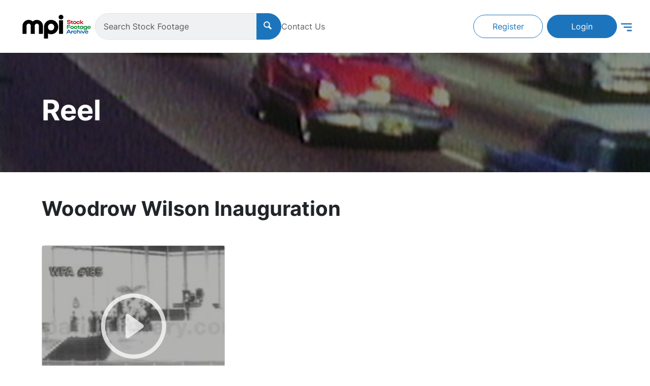

--- FILE ---
content_type: text/html; charset=utf-8
request_url: https://www.mpistockfootage.com/videos/164822
body_size: 33037
content:
<!DOCTYPE html>
<html>
  <head>
    <meta charset="utf-8">
    <meta content="width=device-width, initial-scale=1, maximum-scale=1" name="viewport">
    <title>
      MPI Stock Footage Archive
    </title>
    <meta name="description">
    <link rel="icon" type="image/x-icon" href="https://dgz16nfl3d0xa.cloudfront.net/assets/favicon-eff46ffb67978dd9b47db4dce58f556709be4b71516ea5d37a9c08f1c3d24b60.ico" />
    <link rel="icon" type="image/png" href="https://dgz16nfl3d0xa.cloudfront.net/assets/favicon-16x16-e53c5812c3bd857065179a9e278c3ae2d645ad9d05a5d6b57122a4b6615cbf17.png" sizes="16x16" />
    <link rel="icon" type="image/png" href="https://dgz16nfl3d0xa.cloudfront.net/assets/favicon-32x32-eae0d6e3a6431006920b082e214663fa2fdd6523f026a72ef91607e5e259d3a3.png" sizes="32x32" />
    <link rel="apple-touch-icon" type="image/png" href="https://dgz16nfl3d0xa.cloudfront.net/assets/apple-touch-icon-eb9462225805cb03b8eeb2949df918d3a266379a7cb2835e72a8076f17d227e2.png" />
    <link rel="icon" type="image/png" href="https://dgz16nfl3d0xa.cloudfront.net/assets/android-chrome-512x512-9446e4c3d108401857764aff1107c3ad78c1c4fc268b163db34eb98086a3ab32.png" sizes="512x512" />
    <link rel="icon" type="image/png" href="https://dgz16nfl3d0xa.cloudfront.net/assets/android-chrome-192x192-47325c29a3ce0e4dd31a4c456ffbb1c1232ae76df96d3535c4f2f87be762ba35.png" sizes="192x192" />
    <link rel="stylesheet" href="https://dgz16nfl3d0xa.cloudfront.net/assets/application-a97fcca0f1fb55081a458ec2e88a3c6c5b1f49aeefabd540c5feb96da45646b1.css" media="all" />
    <script src="https://dgz16nfl3d0xa.cloudfront.net/assets/application-9f33082eab798dd0c32eb32d0e638296bc34cb6ef5e76d2b7d2d3d3ad0288623.js"></script>
    <meta name="csrf-param" content="authenticity_token" />
<meta name="csrf-token" content="TvaKsY40em0a433cIIjBWE4O6EIrm0DmkqdjZHrdPLsBaHd6LM0c9nGUfRX08IWHN5chzmkDcUBSFS3XXUfSpA" />
    
  </head>
  <body class="videos show">
    <header>
  <nav class="navbar navbar-expand navbar-light p-2 p-sm-4">
    <div class="container-fluid gap-3">
      <div class="navbar-main d-flex gap-2 gap-sm-4 align-items-center">
        <a href="/">
          <img class="logo" src="https://dgz16nfl3d0xa.cloudfront.net/assets/redesign/sfa_logo-6f7fbbc4b8d8490b8b6de9711de99ae9ce8868363f75f417752384319e5189f6.png" />
</a>
        <form class="search-form d-flex justify-content-center flex-grow-1" action="/clips" accept-charset="UTF-8" method="get">
          <div class="input-group">
            <input type="text" name="keyword" id="keyword" class="form-control" placeholder="Search Stock Footage" />
            <button class="btn btn-primary px-3" type="submit">
              <i class="icon-search"></i>
            </button>
          </div>
</form>
        <div class="d-none d-lg-block">
          <a class="text-decoration-none text-dark-gray body-16px-medium" href="/inquiries/new">Contact Us</a>
        </div>
      </div>

      <div class="d-none d-lg-flex flex-grow-1 justify-content-end">
          <a class="btn btn-outline-primary me-2 btn-auth" role="button" href="/users/sign_up">Register</a>
          <a class="btn btn-primary btn-auth me-2" role="button" href="/users/sign_in">Login</a>
      </div>

      <div class="dropdown position-static">
        <a href="#" data-bs-toggle="dropdown" aria-expanded="false">
          <svg width="21" height="17" viewBox="0 0 21 17" fill="none" xmlns="http://www.w3.org/2000/svg">
            <path d="M0 0.625H21V3.25H0V0.625ZM5.25 7.1875H21V9.8125H5.25V7.1875ZM11.8125 13.75H21V16.375H11.8125V13.75Z" fill="#1C75BC"/>
          </svg>
        </a>
        <div class="dropdown-menu mega-menu dropdown-menu-end">
          <div class="container-fluid">
            <div class="d-flex flex-column flex-sm-row justify-content-between px-3 px-sm-5 py-3">
              <div class="d-flex flex-column flex-lg-row">
                <div class="pb-3 pb-lg-0 px-lg-5">
                  <div class="fw-bold text-primary-blue">Menu</div>
                </div>

                <div class="d-flex flex-column flex-sm-row">
                  <div class="pe-5 pe-lg-0 px-lg-5">
                    <ul class="mega-menu-list">
                      <li><a href="/">Home</a></li>
                      <li><a href="/exhibits">Exhibits</a></li>
                      <li><a href="/about">About Us</a></li>
                    </ul>
                  </div>

                  <div class="px-lg-5">
                    <ul class="mega-menu-list">
                      <li><a href="/faq">FAQ</a></li>
                      <li><a href="/feedback_submissions/new">Submit Feedback</a></li>
                      <li><a href="/research_requests/new">Research Request</a></li>
                    </ul>
                  </div>
                </div>
              </div>

              <div class="d-flex flex-column flex-lg-row">
                  <div class="d-lg-none d-flex flex-row flex-sm-column pt-3 pt-sm-0 gap-3 justify-content-between">
                    <a class="btn btn-outline-primary btn-auth" role="button" href="/users/sign_up">Register</a>
                    <a class="btn btn-primary btn-auth" role="button" href="/users/sign_in">Login</a>
                  </div>
              </div>
            </div>
          </div>
        </div>
      </div>
    </div>
  </nav>
</header>

    
    <div class="d-flex hero-image" style="background-image: linear-gradient(rgba(0, 0, 0, 0.45), rgba(0, 0, 0, 0.45)), url('https://dhxjjjvcqao27.cloudfront.net/Scan-1.jpg');">
  <div class="container">
    <h1 class="display-4 text-white fw-bold">
      Reel
    </h1>
  </div>
</div>


<div class="container py-5">
  <h1 class="fs-1 fw-bold">
    Woodrow Wilson Inauguration  
  </h1>

  <div class="row mt-4 gx-3 gy-4">
    <div class="col-12 col-md-6 col-lg-4"
  data-controller="clip-details edit-clip-notes remove-from-clipbin add-to-clipbin request-screener add-to-submission-batch"
  data-remove-from-clipbin-target="clipCard"
  data-remove-from-clipbin-toast-outlet=".toast-container"
  data-add-to-clipbin-toast-outlet=".toast-container"
  data-request-screener-toast-outlet=".toast-container"
  data-add-to-submission-batch-toast-outlet=".toast-container"
>
  <div class="clip-card card h-100">
      <div class="video-container card-img-top" data-controller="clip-video-player">
          <div class="video-overlay play-button" data-clip-video-player-target="overlay">
            <div class="fs-1" data-action="click->clip-video-player#playVideo">
              <i class="bi bi-play-circle"></i>
            </div>
          </div>

        <video class="h-100 w-100 object-fit-cover bg-black" poster="https://d3l8hq20bs10eo.cloudfront.net/540741_1_1_thumb.jpg" preload="none" src="https://d28egnea38if9d.cloudfront.net/540741_1_1_wm.mp4?v=1716562938" width="200" data-clip-video-player-target="videoPlayer"></video>
      </div>

    <div class="card-body bg-light-gray p-4">
      <h5 class="card-title truncate" data-clip-details-target="clipTitle">Woodrow Wilson Inauguration  </h5>

      <div class="row gy-3 mt-4">
        <div class="align-items-center clip-details col-6 d-flex" >
  <img src="https://dgz16nfl3d0xa.cloudfront.net/assets/redesign/icons/clip-d77012806e1f0e70901c56f75a6af04b7d7de1e4da2dd6fa575d71266c75b13a.png" />
  <div class="ms-1 text-dark-gray">
    
          Clip: 540741_1_1

  </div>
</div>

        <div class="align-items-center clip-details col-6 d-flex" >
  <img src="https://dgz16nfl3d0xa.cloudfront.net/assets/redesign/icons/year_shot-497de4a0b106798493762f97922166193f5c0f59bb852b43a71104af0d3af7e1.png" />
  <div class="ms-1 text-dark-gray">
    
          Year Shot: 1917
            <span class="d-none" data-clip-details-target="expandedDetails">(Estimated Year)</span>

  </div>
</div>

        <div class="align-items-center clip-details col-6 d-flex" >
  <img src="https://dgz16nfl3d0xa.cloudfront.net/assets/redesign/icons/audio-d69169dc1f48056b9c82220e6fbdb04c7bacb30dce471699c150560f2bd51f04.png" />
  <div class="ms-1 text-dark-gray">
    
          Audio: No

  </div>
</div>

        <div class="align-items-center clip-details col-6 d-flex" >
  <img src="https://dgz16nfl3d0xa.cloudfront.net/assets/redesign/icons/video-0d7cc9c0625e44164000daec8211dd5453ddfc70c09d9bd46181a5aa18e7005b.png" />
  <div class="ms-1 text-dark-gray">
    
          Video: Color

  </div>
</div>

        <div class="align-items-center clip-details col-6 d-none" data-clip-details-target=expandedDetails>
  <i class="bi bi-cassette"></i>
  <div class="ms-1 text-dark-gray">
    
          Tape Master: 185

  </div>
</div>

        <div class="align-items-center clip-details col-6 d-none" data-clip-details-target=expandedDetails>
  <i class="bi bi-camera-video"></i>
  <div class="ms-1 text-dark-gray">
    
          Original Film: CS-16-520

  </div>
</div>

        <div class="align-items-center clip-details col-6 d-none" data-clip-details-target=expandedDetails>
  <i class="bi bi-badge-hd"></i>
  <div class="ms-1 text-dark-gray">
    
          HD: N/A

  </div>
</div>

        <div class="align-items-center clip-details col-6 d-none" data-clip-details-target=expandedDetails>
  <i class="bi bi-map"></i>
  <div class="ms-1 text-dark-gray">
    
          Location: Washington DC

  </div>
</div>




        <div class="align-items-center clip-details col-12 d-none" data-clip-details-target=expandedDetails>
  <i class="bi bi-stopwatch"></i>
  <div class="ms-1 text-dark-gray">
    
          Timecode: 00:21:29 - 00:21:37

  </div>
</div>


        <div class="d-flex align-items-center clip-details col-12">
          <i class="bi bi-chevron-down" data-clip-details-target="toggleLinkIcon"></i>
          <a href="#" class="ms-1" data-clip-details-target="toggleLink" data-action="click->clip-details#toggleDetails">
            Expand details
          </a>
        </div>
      </div>

      <hr>

      <div class="row gy-3">
          <div class="align-items-center clip-details col-6 d-flex" >
  <img src="https://dgz16nfl3d0xa.cloudfront.net/assets/redesign/icons/download-db0aa51689a1f275f663451141cf1ad25b7e4e7267176a5d087e1e20f9d6f320.png" />
  <div class="ms-1 text-dark-gray">
    
              <a href="/users/sign_in">Download</a>

  </div>
</div>

        <div class="align-items-center clip-details col-6 d-flex" >
  <img src="https://dgz16nfl3d0xa.cloudfront.net/assets/redesign/icons/reel-8beb10e40d9e3ee18bccc76397c91d988fe0b1dab1c7bc4c112446857fb239e4.png" />
  <div class="ms-1 text-dark-gray">
    
          <a href="/videos/164822">Reel: 1</a>

  </div>
</div>


      </div>

      <p class="card-text mt-5 clip-description truncate" data-clip-details-target="clipDescription">
          MCU profile Woodrow Wilson giving inaugeral speech. LS pan massive crowd at the presidential inaugeration.
      </p>


    </div>
  </div>

  <div class="modal hide fade" data-edit-clip-notes-target="editNotesModal" id="notes-modal">
  <div class="modal-dialog modal-lg">
    <div class="modal-content">
      <div class="modal-header bg-primary-blue text-white" data-bs-theme="dark">
        <h5 class="modal-title">Edit Note</h5>
        <button type="button" class="btn-close" aria-label="Close" data-action="click->edit-clip-notes#closeEditNotesModal"></button>
      </div>

      <div class="modal-body">
        <label class="form-label" for="note-input">Name</label>
        <textarea class="form-control" data-edit-clip-notes-target="editNotesInput" name="note-input" rows="8"></textarea>
      </div>

      <div class="modal-footer">
        <button type="button" class="btn btn-secondary" data-action="click->edit-clip-notes#closeEditNotesModal">Close</button>
        <button type="button" class="btn btn-primary" data-action="click->edit-clip-notes#updateClipNotes" id="notes-modal-save">Save changes</button>
      </div>
    </div>
  </div>
</div>

  <div class="modal hide fade" data-remove-from-clipbin-target="removeFromClipbinModal" id="remove-clip-modal">
  <div class="modal-dialog modal-lg">
    <div class="modal-content">
      <div class="modal-header bg-primary-blue text-white" data-bs-theme="dark">
        <h5 class="modal-title">Remove clip from clipbin?</h5>
        <button type="button" class="btn-close" aria-label="Close" data-action="click->remove-from-clipbin#closeRemoveFromClipbinModal"></button>
      </div>

      <div class="modal-body">
        <span>
          Are you sure you want to remove this clip from the clipbin <span class="fw-bold" data-remove-from-clipbin-target="clipbinTitle"></span>?
        </span>
      </div>

      <div class="modal-footer">
        <button type="button" class="btn btn-secondary" data-action="click->remove-from-clipbin#closeRemoveFromClipbinModal">Close</button>
        <button type="button" class="btn btn-primary" data-action="click->remove-from-clipbin#removeFromClipbin" id="remove-clip-modal-save">Remove Clip</button>
      </div>
    </div>
  </div>
</div>

  <div class="modal hide fade" data-add-to-clipbin-target="addToClipbinModal" id="add-clip-modal">
  <div class="modal-dialog modal-lg">
    <div class="modal-content">
      <div class="modal-header bg-primary-blue text-white" data-bs-theme="dark">
        <h5 class="modal-title">Add Clip to Clip Bin</h5>
        <button type="button" class="btn-close" aria-label="Close" data-action="click->add-to-clipbin#closeAddToClipbinModal"></button>
      </div>

      <div class="modal-body">
        <p class="clip-error" data-add-to-clipbin-target="clipError"></p>

        <div class="title-wrapper fw-bold mb-3" data-add-to-clipbin-target="modalTitleWrapper">
          <span class="clip-number" data-add-to-clipbin-target="modalFullId"></span>
          <span class="ms-2 title" data-add-to-clipbin-target="modalTitle"></span>
        </div>


        <div class="clipbin-select-area" data-add-to-clipbin-target="clipbinSelectArea">
          <label class="form-label" for="clipbin-select">Add To Clip Bin</label>
          <select class="clipbin-select-box clipbin-select form-select" data-add-to-clipbin-target="clipbinSelect" name="clipbin-select"></select>
          <button class="btn btn-secondary mt-2" data-action="click->add-to-clipbin#showCreateClipbinFields">
            New Clip Bin
          </button>
          <div class="clip-notes-area mt-3">
            <label class="form-label" for="notes">Notes</label>
            <textarea class="clip-notes form-control" data-add-to-clipbin-target="clipNotesInput" name="notes" rows="8"></textarea>
          </div>
        </div>

        <div class="clipbin-create-area" data-add-to-clipbin-target="clipbinCreateArea">
          <div class="clipbin-info-area">
            <label class="form-label" for="clipbin-create">Create New Clip Bin</label>
            <input class="form-control" data-add-to-clipbin-target="newClipbinInput" name="clipbin-create">
            <button class="btn btn-danger mt-2" data-action="click->add-to-clipbin#showSelectClipbinFields">
              Cancel
            </button>
            <div class="notes-area mt-3">
              <label class="form-label clipbin-notes-label" for="notes">Note for the Clip Bin</label>
              <textarea class="form-control" data-add-to-clipbin-target="clipbinNotesInput" name="notes" rows="8"></textarea>
            </div>
          </div>
          <div>
            &nbsp;
          </div>
        </div>
      </div>

      <div class="modal-footer">
        <button type="button" class="btn btn-secondary" data-action="click->add-to-clipbin#closeAddToClipbinModal">Close</button>
        <button type="button" class="btn btn-primary" data-action="click->add-to-clipbin#addClipToClipbin" data-add-to-clipbin-target="addToClipbinButton" id="add-clip-modal-save">Add to Clip Bin</button>
      </div>
    </div>
  </div>
</div>

  <div class="modal hide fade" data-request-screener-target="requestScreenerModal" id="request-screener-modal">
  <div class="modal-dialog modal-lg">
    <div class="modal-content">
      <div class="modal-header bg-primary-blue text-white" data-bs-theme="dark">
        <h5 class="modal-title">Request Clip Screener</h5>
        <button type="button" class="btn-close" aria-label="Close" data-action="click->request-screener#closeRequestScreenerModal"></button>
      </div>

      <div class="modal-body">
        <p class="clip-error" data-request-screener-target="error"></p>

        <div class="mb-3">Request a digital copy of this clip to screen.</div>

        <div class="title-wrapper fw-bold mb-3" data-request-screener-target="titleWrapper">
          <span class="clip-number" data-request-screener-target="clipFullId"></span>
          <span class="title ms-2" data-request-screener-target="clipTitle"></span>
        </div>

        <div class="mb-3">
          <label class="form-label" for="request-name">Your Name:</label>
          <input class="form-control" data-request-screener-target="nameInput" name="request-name">
        </div>

        <div>
          <label class="form-label" for="request-email">Email Address:</label>
          <input class="form-control" data-request-screener-target="emailInput" name="request-email">
        </div>
      </div>

      <div class="modal-footer">
        <button class="btn btn-secondary" data-action="click->request-screener#closeRequestScreenerModal">Close</button>
        <button class="btn btn-primary" data-action="click->request-screener#sendRequest" id="request-screener-save">Request Screener</button>
      </div>
    </div>
  </div>
</div>

  <div class="modal hide fade" tabindex="-1" data-add-to-submission-batch-target="addToSubmissionModal" id="add-clip-to-submission-modal">
  <div class="modal-dialog modal-lg">
    <div class="modal-content">
      <div class="modal-header bg-primary-blue text-white" data-bs-theme="dark">
        <h5 class="modal-title">Add Clip to Submission Batch</h5>
        <button type="button" class="btn-close" aria-label="Close" data-action="click->add-to-submission-batch#closeAddToSubmissionModal"></button>
      </div>

      <div class="modal-body">
        <p class="clip-error" data-add-to-submission-batch-target="clipError"></p>

        <div class="title-wrapper fw-bold mb-3" data-add-to-submission-batch-target="clipTitleWrapper">
          <span class="clip-number" data-add-to-submission-batch-target="clipFullId"></span>
          <span class="ms-2 title" data-add-to-submission-batch-target="clipTitle"></span>
        </div>

        <div class="submission-batch-select-area" data-add-to-submission-batch-target="submissionBatchSelectArea">
          <label class="form-label" for="submission-batch-select">Add To Submission Batch</label>
          <select class="submission-batch-select-box submission-batch-select form-select" data-add-to-submission-batch-target="submissionBatchSelect" name="submission-batch-select"></select>
          <button class="btn btn-secondary mt-2" data-action="click->add-to-submission-batch#showCreateSubmissionBatchFields">
            New Submission Batch
          </button>
          <div class="clip-notes-area mt-3">
            <label class="form-label" for="notes">Notes</label>
            <textarea class="clip-notes form-control" data-add-to-submission-batch-target="clipNotesInput" name="notes" rows="8"></textarea>
          </div>
        </div>

        <div class="submission-batch-create-area" data-add-to-submission-batch-target="submissionBatchCreateArea">
          <div class="submission-batch-info-area">
            <label class="form-label" for="submission-batch-create">Create New Submission Batch</label>
            <input class="form-control" data-add-to-submission-batch-target="newSubmissionBatchInput" name="submission-batch-create">
            <button class="btn btn-danger mt-2" data-action="click->add-to-submission-batch#showSelectSubmissionBatchFields">
              Cancel
            </button>
            <div class="notes-area mt-3">
              <label class="form-label" for="notes">Note for the Submission Batch</label>
              <textarea class="form-control" data-add-to-submission-batch-target="submissionBatchNotesInput" name="notes" rows="8"></textarea>
            </div>
          </div>
          <div>
            &nbsp;
          </div>
        </div>
      </div>

      <div class="modal-footer">
        <button type="button" class="btn btn-secondary" data-action="click->add-to-submission-batch#closeAddToSubmissionModal">Close</button>
        <button type="button" class="btn btn-primary" data-action="click->add-to-submission-batch#saveClipSubmissionBatch" data-add-to-submission-batch-target="addToSubmissionBatchButton" id="add-clip-to-submission-modal-save">Add to Submission Batch</button>
      </div>
    </div>
  </div>
</div>

</div>

  </div>
</div>

    <footer>
  <div class="container py-4">
    <div class="d-flex flex-column flex-md-row justify-content-evenly align-items-center mx-auto">
      <img class="logo" src="https://dgz16nfl3d0xa.cloudfront.net/assets/redesign/sfa_logo-6f7fbbc4b8d8490b8b6de9711de99ae9ce8868363f75f417752384319e5189f6.png" />
      <div class="text-dark-gray text-center mt-4 mt-md-0">
        Copyright © 2026 MPI Stock Footage Archive. All Rights Reserved
      </div>
    </div>
  </div>

  <hr>

  <div class="container py-4">
    <div class="row gy-5 gy-lg-0">
      <div class="col-12 col-md-6 col-lg-3 text-center text-md-start">
        <div class="fs-5 fw-bold mb-2 mb-lg-3">
          Quick Links
        </div>

        <ul class="footer-list">
          <li><a href="/">Home</a></li>
          <li><a href="/exhibits">Exhibits</a></li>
          <li><a href="/about">About Us</a></li>
        </ul>
      </div>

      <div class="col-12 col-md-6 col-lg-3 contact-us">
        <div class="fs-5 fw-bold mb-2 mb-lg-3 text-center text-md-start">
          Contact Us
        </div>

        <div class="d-flex flex-column align-items-center align-items-md-start gap-4">
          <div class="d-flex align-items-center">
            <svg width="32" height="32" viewBox="0 0 32 32" fill="none" xmlns="http://www.w3.org/2000/svg">
              <path d="M9.40058 6C9.71347 6.10722 9.90285 6.33815 10.0758 6.6062C10.8827 7.83096 11.6978 9.04748 12.5089 10.2681C12.8629 10.8042 12.797 11.2125 12.2865 11.6125C11.8502 11.9547 11.4096 12.2929 10.9732 12.6352C10.5574 12.961 10.4874 13.3527 10.7262 13.8228C11.4673 15.2785 12.5377 16.4744 13.6781 17.6126C14.4932 18.4208 15.329 19.2085 16.3005 19.8312C16.6505 20.058 17.0169 20.2601 17.3833 20.458C17.7991 20.6848 18.2026 20.5941 18.4949 20.2188C18.853 19.7652 19.2071 19.3033 19.5612 18.8456C19.9276 18.3755 20.3557 18.3013 20.8456 18.627C22.1219 19.4765 23.394 20.3302 24.6703 21.1797C25.1725 21.5178 25.2713 21.9467 24.9626 22.4663C24.6867 22.9323 24.3903 23.39 24.1309 23.8642C23.7275 24.6024 23.1017 24.9777 22.2824 25.1014C21.2779 25.2498 20.294 25.1467 19.3265 24.8663C17.9226 24.4622 16.6546 23.7776 15.4648 22.9446C12.9288 21.159 10.7427 18.9899 8.84068 16.5363C7.88967 15.3115 7.08275 13.996 6.53932 12.5321C6.27995 11.8269 6.09057 11.1052 6.02882 10.3547C6.0247 10.3011 6.00823 10.2475 6 10.1939C6 9.9176 6 9.64543 6 9.36913C6.0247 9.19593 6.05352 9.02686 6.07822 8.85366C6.16468 8.21447 6.38287 7.62477 6.93866 7.26188C7.62619 6.80826 8.35488 6.4165 9.06711 6C9.17827 6 9.28942 6 9.40058 6Z"/>
              <path d="M23.1596 14.2599C23.1596 14.3713 23.1637 14.4867 23.1596 14.5981C23.1472 14.7795 23.0237 14.9074 22.8549 14.9156C22.6779 14.9238 22.5421 14.829 22.5174 14.6393C22.4762 14.3177 22.468 13.9919 22.4144 13.6743C22.2209 12.4578 21.6693 11.4228 20.7883 10.565C20.039 9.8351 19.1538 9.34849 18.1328 9.12168C17.7952 9.04745 17.4453 9.03096 17.0995 8.98972C17.013 8.97735 16.9266 8.97735 16.8401 8.96085C16.659 8.92786 16.5561 8.79178 16.5725 8.61446C16.589 8.44126 16.7125 8.31342 16.8978 8.32167C17.2518 8.33816 17.61 8.34641 17.9558 8.41651C20.4218 8.91137 22.0645 10.3629 22.8714 12.7424C23.0361 13.229 23.0896 13.7486 23.1925 14.2558C23.1843 14.2558 23.1719 14.2599 23.1596 14.2599Z"/>
              <path d="M17.0875 10.3008C19.3107 10.375 21.188 12.3132 21.1798 14.5318C21.1798 14.7586 21.0686 14.8988 20.8792 14.9112C20.6816 14.9277 20.5334 14.804 20.521 14.5689C20.5005 14.1441 20.4511 13.7235 20.2864 13.3276C19.7018 11.9049 18.6478 11.1132 17.1122 10.973C17.0258 10.9647 16.9393 10.9606 16.8529 10.9482C16.6676 10.9193 16.5606 10.7915 16.5688 10.6142C16.577 10.4369 16.7047 10.3132 16.8982 10.3049C16.964 10.3008 17.0258 10.3008 17.0875 10.3008Z"/>
              <path d="M16.9966 12.2844C18.1535 12.3133 19.1622 13.3153 19.1992 14.47C19.2074 14.7545 19.1004 14.9071 18.8904 14.9154C18.6805 14.9236 18.5528 14.7917 18.5323 14.5071C18.4993 14.004 18.2852 13.5999 17.8941 13.2906C17.6554 13.1009 17.3836 12.9854 17.0749 12.9607C17.0049 12.9566 16.939 12.9442 16.8731 12.9318C16.6632 12.8947 16.5561 12.7628 16.5767 12.5731C16.5932 12.3957 16.7249 12.2885 16.9267 12.2803C16.9472 12.2844 16.9719 12.2844 16.9966 12.2844Z"/>
            </svg>

            <div class="text-dark-gray">
              800-323-0442
            </div>
          </div>

          <div class="d-flex align-items-center">
            <svg width="32" height="32" viewBox="0 0 32 32" fill="none" xmlns="http://www.w3.org/2000/svg">
              <path d="M16.4516 27.0343C16.0149 27.0343 15.5783 27.0343 15.1461 27.0343C14.9976 27.0168 14.8448 26.9994 14.6964 26.9819C12.4784 26.7369 10.4874 25.9366 8.78901 24.4846C5.78511 21.9175 4.41851 18.6374 4.75034 14.6926C4.93372 12.5146 5.74145 10.551 7.13425 8.86723C9.67096 5.79273 12.9499 4.41511 16.9187 4.74312C18.7438 4.89181 20.4291 5.51284 21.9529 6.53621C24.59 8.31619 26.2404 10.7653 26.8255 13.9098C26.9041 14.3209 26.9434 14.7407 27.0001 15.1606C27.0001 15.5979 27.0001 16.0352 27.0001 16.4682C26.9826 16.6169 26.9652 16.77 26.9477 16.9187C26.7469 18.7511 26.1618 20.448 25.127 21.9699C23.3238 24.6202 20.857 26.2734 17.7003 26.8594C17.2855 26.9381 16.8663 26.9775 16.4516 27.0343ZM18.3246 17.9814C18.3857 18.0557 18.4338 18.1213 18.4862 18.1782C19.2284 18.9829 20.1409 19.2847 21.1888 18.9742C22.2236 18.668 22.8785 17.9464 23.0182 16.8662C23.0881 16.3108 23.0357 15.7335 22.9745 15.1737C22.8217 13.7829 22.3764 12.4884 21.5032 11.3819C19.6781 9.07716 17.2724 8.25933 14.4257 8.77102C12.8801 9.05092 11.5702 9.82501 10.5398 11.0189C8.78027 13.0482 8.23014 15.4011 9.03788 17.9552C9.90673 20.6973 11.8409 22.3723 14.6745 22.9015C16.7048 23.282 18.5604 22.7878 20.2239 21.5588C20.5513 21.3183 20.6037 20.9553 20.3767 20.6404C20.1497 20.3299 19.8135 20.2687 19.4773 20.4874C19.4118 20.5311 19.3463 20.5792 19.2808 20.6229C17.9055 21.5851 16.3904 21.9087 14.7488 21.5938C11.5702 20.9816 9.49195 17.8677 10.1119 14.6839C10.6752 11.8149 13.2817 9.76815 16.1896 9.93434C17.9666 10.0349 19.4336 10.7697 20.5077 12.2173C21.4508 13.4899 21.7695 14.9594 21.7608 16.5119C21.7564 17.2161 21.1757 17.7627 20.4859 17.7802C19.8004 17.7977 19.2197 17.2642 19.1629 16.56C19.1498 16.4026 19.1542 16.2408 19.1542 16.079C19.1542 15.1343 19.1542 14.1853 19.1542 13.2406C19.1542 12.8601 18.914 12.5803 18.5691 12.5453C18.2373 12.5103 17.9535 12.7246 17.8574 13.0876C17.8487 13.1182 17.8443 13.1532 17.8356 13.1882C16.0237 11.9199 14.0502 12.7027 13.1901 13.971C12.2557 15.3399 12.4915 17.1723 13.762 18.2963C14.9321 19.3284 16.9231 19.4727 18.3246 17.9814Z"/>
              <path d="M17.8442 15.843C17.8136 16.9276 16.9142 17.7979 15.8576 17.776C14.7704 17.7498 13.8841 16.8314 13.9234 15.773C13.967 14.684 14.8665 13.8181 15.9187 13.8531C17.0059 13.8881 17.8747 14.789 17.8442 15.843Z"/>
            </svg>

            <div class="text-dark-gray">
              sales@mpistockfootage.com
            </div>
          </div>

          <div class="d-flex align-items-center">
            <svg width="32" height="32" viewBox="0 0 32 32" fill="none" xmlns="http://www.w3.org/2000/svg">
              <path d="M15.1764 26.125C14.6321 26.0934 14.0878 26.0709 13.5434 26.0348C11.7575 25.9087 9.98509 25.7059 8.28914 25.0886C7.7898 24.9038 7.31296 24.638 6.8586 24.3586C6.49872 24.1333 6.23331 23.7953 6.19282 23.3402C6.14784 22.8626 6.36826 22.5021 6.71015 22.2002C7.196 21.7721 7.7763 21.5063 8.38811 21.326C9.07189 21.1233 9.77366 20.9656 10.4709 20.7988C10.7768 20.7267 11.0333 20.889 11.0872 21.1683C11.1367 21.4387 10.9748 21.655 10.6734 21.7361C9.86813 21.9524 9.05839 22.1597 8.26215 22.4075C7.96075 22.5021 7.68184 22.6824 7.42092 22.8626C7.04754 23.1239 7.04305 23.3673 7.42542 23.6106C7.75382 23.8224 8.1137 24.0026 8.47808 24.1468C9.55773 24.5614 10.6914 24.7641 11.834 24.9128C14.3622 25.2328 16.8904 25.2373 19.4185 24.9489C20.7411 24.8002 22.0502 24.5659 23.2918 24.0522C23.5977 23.926 23.8946 23.7548 24.1645 23.5565C24.4524 23.3492 24.4614 23.1149 24.1645 22.9212C23.7731 22.6643 23.3593 22.4255 22.9229 22.2723C22.2976 22.056 21.6453 21.9163 20.9975 21.7631C20.5747 21.664 20.3722 21.4747 20.4307 21.1593C20.4847 20.8574 20.7366 20.7312 21.155 20.8123C22.1716 21.0061 23.1748 21.2359 24.0925 21.7271C24.4119 21.8983 24.7178 22.1146 24.9697 22.3759C25.4736 22.8986 25.4511 23.5565 24.9562 24.0837C24.4884 24.5839 23.8766 24.8543 23.2513 25.0796C22.0277 25.5212 20.7591 25.76 19.468 25.8861C18.4783 25.9853 17.4842 26.0258 16.4945 26.0934C16.445 26.0979 16.391 26.1115 16.3415 26.1205C15.9547 26.125 15.5678 26.125 15.1764 26.125Z"/>
              <path d="M8.09497 12.8725C8.12646 9.16856 10.4207 6.19007 13.8036 5.26182C18.0862 4.09025 22.5758 6.97863 23.3046 11.3675C23.6015 13.1564 23.2731 14.8372 22.5083 16.4503C21.6131 18.3384 20.322 19.938 18.8015 21.3394C17.9558 22.1189 17.0381 22.8174 16.1429 23.5428C15.846 23.7816 15.684 23.7681 15.3736 23.5473C13.1918 21.9792 11.2709 20.1543 9.79992 17.8832C9.00818 16.6576 8.41887 15.3463 8.19844 13.8954C8.13996 13.4899 8.11746 13.0798 8.09497 12.8725ZM19.1164 12.6743C19.1119 10.8268 17.6004 9.31275 15.756 9.31726C13.9116 9.32177 12.4046 10.8358 12.4091 12.6833C12.4136 14.5307 13.9251 16.0448 15.7695 16.0403C17.6094 16.0358 19.1164 14.5217 19.1164 12.6743Z"/>
            </svg>

            <div class="text-dark-gray">
              16101 S. 108th Avenue,<br>Orland Park, IL 60467
            </div>
          </div>
        </div>
      </div>

      <div class="col-12 col-md-6 col-lg-3 text-center text-md-start">
        <div class="fs-5 fw-bold mb-2 mb-lg-3">
          Other Info
        </div>

        <ul class="footer-list">
          <li><a href="/terms">Terms and Conditions</a></li>
          <li><a href="/privacy">Privacy Policy</a></li>
          <li><a href="/research_requests/new">Request Research</a></li>
          <li><a href="/faq">FAQ</a></li>
        </ul>
      </div>

      <div class="col-12 col-md-6 col-lg-3 follow-us d-flex flex-column align-items-center align-items-sm-start">
        <div class="fs-5 fw-bold mb-2 mb-lg-3">
          Follow us on:
        </div>

        <div class="d-flex flex-row mt-3 mt-md-0">
          <a href="https://twitter.com/mpistockfootage" class="me-4" target="_blank" rel="noopener noreferrer">
            <svg role="img" height="24" width="24" viewBox="0 0 24 24" xmlns="http://www.w3.org/2000/svg">
              <title>X (Twitter)</title>
              <path d="M23.953 4.57a10 10 0 01-2.825.775 4.958 4.958 0 002.163-2.723c-.951.555-2.005.959-3.127 1.184a4.92 4.92 0 00-8.384 4.482C7.69 8.095 4.067 6.13 1.64 3.162a4.822 4.822 0 00-.666 2.475c0 1.71.87 3.213 2.188 4.096a4.904 4.904 0 01-2.228-.616v.06a4.923 4.923 0 003.946 4.827 4.996 4.996 0 01-2.212.085 4.936 4.936 0 004.604 3.417 9.867 9.867 0 01-6.102 2.105c-.39 0-.779-.023-1.17-.067a13.995 13.995 0 007.557 2.209c9.053 0 13.998-7.496 13.998-13.985 0-.21 0-.42-.015-.63A9.935 9.935 0 0024 4.59z"/>
            </svg>
          </a>

          <a href="https://www.facebook.com/mpistockfootage/" class="me-4" target="_blank" rel="noopener noreferrer">
            <svg role="img" height="24" width="24" viewBox="0 0 24 24" xmlns="http://www.w3.org/2000/svg">
              <title>Facebook</title>
              <path d="M24 12.073c0-6.627-5.373-12-12-12s-12 5.373-12 12c0 5.99 4.388 10.954 10.125 11.854v-8.385H7.078v-3.47h3.047V9.43c0-3.007 1.792-4.669 4.533-4.669 1.312 0 2.686.235 2.686.235v2.953H15.83c-1.491 0-1.956.925-1.956 1.874v2.25h3.328l-.532 3.47h-2.796v8.385C19.612 23.027 24 18.062 24 12.073z"/>
            </svg>
          </a>

          <a href="https://www.youtube.com/@mpistockfootage" target="_blank" rel="noopener noreferrer">
            <svg role="img" height="24" width="24" viewBox="0 0 24 24" xmlns="http://www.w3.org/2000/svg">
              <title>YouTube</title>
              <path d="M23.498 6.186a3.016 3.016 0 0 0-2.122-2.136C19.505 3.545 12 3.545 12 3.545s-7.505 0-9.377.505A3.017 3.017 0 0 0 .502 6.186C0 8.07 0 12 0 12s0 3.93.502 5.814a3.016 3.016 0 0 0 2.122 2.136c1.871.505 9.376.505 9.376.505s7.505 0 9.377-.505a3.015 3.015 0 0 0 2.122-2.136C24 15.93 24 12 24 12s0-3.93-.502-5.814zM9.545 15.568V8.432L15.818 12l-6.273 3.568z"/>
            </svg>
          </a>
        </div>
      </div>
    </div>
  </div>
</footer>

    <div class="toast-container position-fixed bottom-0 end-0 p-3" data-controller="toast">
  <div class="toast align-items-center text-white border-0" role="alert" aria-live="assertive" aria-atomic="true" data-toast-target="container">
    <div class="d-flex" data-bs-theme="dark">
      <div class="toast-body" data-toast-target="body"></div>
      <button type="button" class="btn-close me-2 m-auto" data-bs-dismiss="toast" aria-label="Close"></button>
    </div>
  </div>
</div>

  </body>
</html>
